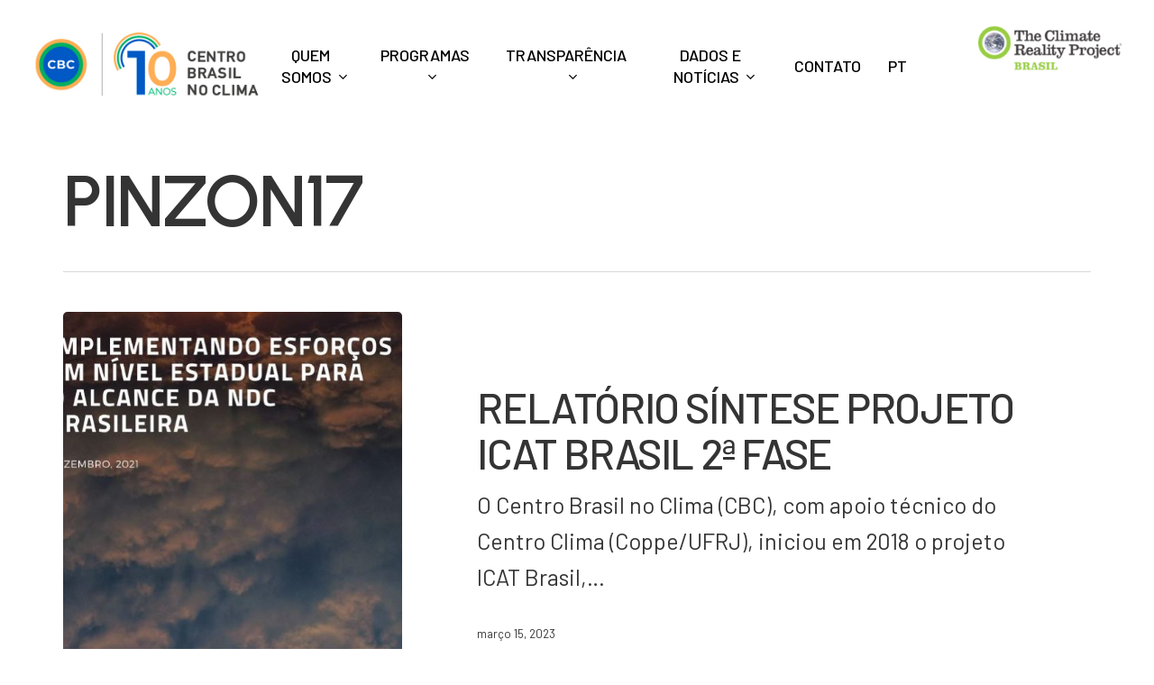

--- FILE ---
content_type: text/html; charset=UTF-8
request_url: https://centrobrasilnoclima.org/author/pinzon17/
body_size: 70855
content:
<!doctype html>
<html lang="pt-br" prefix="og: https://ogp.me/ns#" class="no-js">
<head>
	<meta charset="UTF-8">
	<meta name="viewport" content="width=device-width, initial-scale=1, maximum-scale=1, user-scalable=0" /><link rel="alternate" hreflang="pt-br" href="https://centrobrasilnoclima.org/author/pinzon17/" />
<link rel="alternate" hreflang="x-default" href="https://centrobrasilnoclima.org/author/pinzon17/" />

<!-- Otimização para mecanismos de pesquisa pelo Rank Math - https://rankmath.com/ -->
<title>pinzon17 -</title>
<meta name="robots" content="follow, noindex"/>
<meta property="og:locale" content="pt_BR" />
<meta property="og:type" content="profile" />
<meta property="og:title" content="pinzon17 -" />
<meta property="og:url" content="https://centrobrasilnoclima.org/author/pinzon17/" />
<meta name="twitter:card" content="summary_large_image" />
<meta name="twitter:title" content="pinzon17 -" />
<meta name="twitter:label1" content="Nome" />
<meta name="twitter:data1" content="pinzon17" />
<meta name="twitter:label2" content="Posts" />
<meta name="twitter:data2" content="2" />
<script type="application/ld+json" class="rank-math-schema">{"@context":"https://schema.org","@graph":[{"@type":"NewsMediaOrganization","@id":"https://centrobrasilnoclima.org/#organization","name":"Centro Brasil No Clima","url":"https://centrobrasilnoclima.org","logo":{"@type":"ImageObject","@id":"https://centrobrasilnoclima.org/#logo","url":"https://centrobrasilnoclima.org/wp-content/uploads/2025/08/LULUCF-150x150.png","contentUrl":"https://centrobrasilnoclima.org/wp-content/uploads/2025/08/LULUCF-150x150.png","caption":"Centro Brasil No Clima","inLanguage":"pt-BR"}},{"@type":"WebSite","@id":"https://centrobrasilnoclima.org/#website","url":"https://centrobrasilnoclima.org","name":"Centro Brasil No Clima","publisher":{"@id":"https://centrobrasilnoclima.org/#organization"},"inLanguage":"pt-BR"},{"@type":"BreadcrumbList","@id":"https://centrobrasilnoclima.org/author/pinzon17/#breadcrumb","itemListElement":[{"@type":"ListItem","position":"1","item":{"@id":"https://centrobrasilnoclima.org","name":"Home"}}]},{"@type":"ProfilePage","@id":"https://centrobrasilnoclima.org/author/pinzon17/#webpage","url":"https://centrobrasilnoclima.org/author/pinzon17/","name":"pinzon17 -","isPartOf":{"@id":"https://centrobrasilnoclima.org/#website"},"inLanguage":"pt-BR","breadcrumb":{"@id":"https://centrobrasilnoclima.org/author/pinzon17/#breadcrumb"}},{"@type":"Person","@id":"https://centrobrasilnoclima.org/author/pinzon17/","name":"pinzon17","url":"https://centrobrasilnoclima.org/author/pinzon17/","image":{"@type":"ImageObject","@id":"https://secure.gravatar.com/avatar/d6807556fd25a554621df9162f85da1e?s=96&amp;d=mm&amp;r=g","url":"https://secure.gravatar.com/avatar/d6807556fd25a554621df9162f85da1e?s=96&amp;d=mm&amp;r=g","caption":"pinzon17","inLanguage":"pt-BR"},"worksFor":{"@id":"https://centrobrasilnoclima.org/#organization"},"mainEntityOfPage":{"@id":"https://centrobrasilnoclima.org/author/pinzon17/#webpage"}}]}</script>
<!-- /Plugin de SEO Rank Math para WordPress -->

<link rel='dns-prefetch' href='//fonts.googleapis.com' />
<link rel="alternate" type="application/rss+xml" title="Feed para  &raquo;" href="https://centrobrasilnoclima.org/feed/" />
<link rel="alternate" type="application/rss+xml" title=" &raquo; Feed dos posts para pinzon17" href="https://centrobrasilnoclima.org/author/pinzon17/feed/" />
<link rel="preload" href="https://centrobrasilnoclima.org/wp-content/themes/salient/css/fonts/icomoon.woff?v=1.2" as="font" type="font/woff" crossorigin="anonymous"><link rel='stylesheet' id='wp-block-library-css' href='https://centrobrasilnoclima.org/wp-includes/css/dist/block-library/style.min.css?ver=6.5.5' type='text/css' media='all' />
<link rel='stylesheet' id='cp_timeline-cgb-style-css-css' href='https://centrobrasilnoclima.org/wp-content/plugins/cool-timeline/includes/cool-timeline-block/dist/blocks.style.build.css' type='text/css' media='all' />
<style id='rank-math-toc-block-style-inline-css' type='text/css'>
.wp-block-rank-math-toc-block nav ol{counter-reset:item}.wp-block-rank-math-toc-block nav ol li{display:block}.wp-block-rank-math-toc-block nav ol li:before{content:counters(item, ".") ". ";counter-increment:item}

</style>
<style id='classic-theme-styles-inline-css' type='text/css'>
/*! This file is auto-generated */
.wp-block-button__link{color:#fff;background-color:#32373c;border-radius:9999px;box-shadow:none;text-decoration:none;padding:calc(.667em + 2px) calc(1.333em + 2px);font-size:1.125em}.wp-block-file__button{background:#32373c;color:#fff;text-decoration:none}
</style>
<style id='global-styles-inline-css' type='text/css'>
body{--wp--preset--color--black: #000000;--wp--preset--color--cyan-bluish-gray: #abb8c3;--wp--preset--color--white: #ffffff;--wp--preset--color--pale-pink: #f78da7;--wp--preset--color--vivid-red: #cf2e2e;--wp--preset--color--luminous-vivid-orange: #ff6900;--wp--preset--color--luminous-vivid-amber: #fcb900;--wp--preset--color--light-green-cyan: #7bdcb5;--wp--preset--color--vivid-green-cyan: #00d084;--wp--preset--color--pale-cyan-blue: #8ed1fc;--wp--preset--color--vivid-cyan-blue: #0693e3;--wp--preset--color--vivid-purple: #9b51e0;--wp--preset--gradient--vivid-cyan-blue-to-vivid-purple: linear-gradient(135deg,rgba(6,147,227,1) 0%,rgb(155,81,224) 100%);--wp--preset--gradient--light-green-cyan-to-vivid-green-cyan: linear-gradient(135deg,rgb(122,220,180) 0%,rgb(0,208,130) 100%);--wp--preset--gradient--luminous-vivid-amber-to-luminous-vivid-orange: linear-gradient(135deg,rgba(252,185,0,1) 0%,rgba(255,105,0,1) 100%);--wp--preset--gradient--luminous-vivid-orange-to-vivid-red: linear-gradient(135deg,rgba(255,105,0,1) 0%,rgb(207,46,46) 100%);--wp--preset--gradient--very-light-gray-to-cyan-bluish-gray: linear-gradient(135deg,rgb(238,238,238) 0%,rgb(169,184,195) 100%);--wp--preset--gradient--cool-to-warm-spectrum: linear-gradient(135deg,rgb(74,234,220) 0%,rgb(151,120,209) 20%,rgb(207,42,186) 40%,rgb(238,44,130) 60%,rgb(251,105,98) 80%,rgb(254,248,76) 100%);--wp--preset--gradient--blush-light-purple: linear-gradient(135deg,rgb(255,206,236) 0%,rgb(152,150,240) 100%);--wp--preset--gradient--blush-bordeaux: linear-gradient(135deg,rgb(254,205,165) 0%,rgb(254,45,45) 50%,rgb(107,0,62) 100%);--wp--preset--gradient--luminous-dusk: linear-gradient(135deg,rgb(255,203,112) 0%,rgb(199,81,192) 50%,rgb(65,88,208) 100%);--wp--preset--gradient--pale-ocean: linear-gradient(135deg,rgb(255,245,203) 0%,rgb(182,227,212) 50%,rgb(51,167,181) 100%);--wp--preset--gradient--electric-grass: linear-gradient(135deg,rgb(202,248,128) 0%,rgb(113,206,126) 100%);--wp--preset--gradient--midnight: linear-gradient(135deg,rgb(2,3,129) 0%,rgb(40,116,252) 100%);--wp--preset--font-size--small: 13px;--wp--preset--font-size--medium: 20px;--wp--preset--font-size--large: 36px;--wp--preset--font-size--x-large: 42px;--wp--preset--spacing--20: 0.44rem;--wp--preset--spacing--30: 0.67rem;--wp--preset--spacing--40: 1rem;--wp--preset--spacing--50: 1.5rem;--wp--preset--spacing--60: 2.25rem;--wp--preset--spacing--70: 3.38rem;--wp--preset--spacing--80: 5.06rem;--wp--preset--shadow--natural: 6px 6px 9px rgba(0, 0, 0, 0.2);--wp--preset--shadow--deep: 12px 12px 50px rgba(0, 0, 0, 0.4);--wp--preset--shadow--sharp: 6px 6px 0px rgba(0, 0, 0, 0.2);--wp--preset--shadow--outlined: 6px 6px 0px -3px rgba(255, 255, 255, 1), 6px 6px rgba(0, 0, 0, 1);--wp--preset--shadow--crisp: 6px 6px 0px rgba(0, 0, 0, 1);}:where(.is-layout-flex){gap: 0.5em;}:where(.is-layout-grid){gap: 0.5em;}body .is-layout-flex{display: flex;}body .is-layout-flex{flex-wrap: wrap;align-items: center;}body .is-layout-flex > *{margin: 0;}body .is-layout-grid{display: grid;}body .is-layout-grid > *{margin: 0;}:where(.wp-block-columns.is-layout-flex){gap: 2em;}:where(.wp-block-columns.is-layout-grid){gap: 2em;}:where(.wp-block-post-template.is-layout-flex){gap: 1.25em;}:where(.wp-block-post-template.is-layout-grid){gap: 1.25em;}.has-black-color{color: var(--wp--preset--color--black) !important;}.has-cyan-bluish-gray-color{color: var(--wp--preset--color--cyan-bluish-gray) !important;}.has-white-color{color: var(--wp--preset--color--white) !important;}.has-pale-pink-color{color: var(--wp--preset--color--pale-pink) !important;}.has-vivid-red-color{color: var(--wp--preset--color--vivid-red) !important;}.has-luminous-vivid-orange-color{color: var(--wp--preset--color--luminous-vivid-orange) !important;}.has-luminous-vivid-amber-color{color: var(--wp--preset--color--luminous-vivid-amber) !important;}.has-light-green-cyan-color{color: var(--wp--preset--color--light-green-cyan) !important;}.has-vivid-green-cyan-color{color: var(--wp--preset--color--vivid-green-cyan) !important;}.has-pale-cyan-blue-color{color: var(--wp--preset--color--pale-cyan-blue) !important;}.has-vivid-cyan-blue-color{color: var(--wp--preset--color--vivid-cyan-blue) !important;}.has-vivid-purple-color{color: var(--wp--preset--color--vivid-purple) !important;}.has-black-background-color{background-color: var(--wp--preset--color--black) !important;}.has-cyan-bluish-gray-background-color{background-color: var(--wp--preset--color--cyan-bluish-gray) !important;}.has-white-background-color{background-color: var(--wp--preset--color--white) !important;}.has-pale-pink-background-color{background-color: var(--wp--preset--color--pale-pink) !important;}.has-vivid-red-background-color{background-color: var(--wp--preset--color--vivid-red) !important;}.has-luminous-vivid-orange-background-color{background-color: var(--wp--preset--color--luminous-vivid-orange) !important;}.has-luminous-vivid-amber-background-color{background-color: var(--wp--preset--color--luminous-vivid-amber) !important;}.has-light-green-cyan-background-color{background-color: var(--wp--preset--color--light-green-cyan) !important;}.has-vivid-green-cyan-background-color{background-color: var(--wp--preset--color--vivid-green-cyan) !important;}.has-pale-cyan-blue-background-color{background-color: var(--wp--preset--color--pale-cyan-blue) !important;}.has-vivid-cyan-blue-background-color{background-color: var(--wp--preset--color--vivid-cyan-blue) !important;}.has-vivid-purple-background-color{background-color: var(--wp--preset--color--vivid-purple) !important;}.has-black-border-color{border-color: var(--wp--preset--color--black) !important;}.has-cyan-bluish-gray-border-color{border-color: var(--wp--preset--color--cyan-bluish-gray) !important;}.has-white-border-color{border-color: var(--wp--preset--color--white) !important;}.has-pale-pink-border-color{border-color: var(--wp--preset--color--pale-pink) !important;}.has-vivid-red-border-color{border-color: var(--wp--preset--color--vivid-red) !important;}.has-luminous-vivid-orange-border-color{border-color: var(--wp--preset--color--luminous-vivid-orange) !important;}.has-luminous-vivid-amber-border-color{border-color: var(--wp--preset--color--luminous-vivid-amber) !important;}.has-light-green-cyan-border-color{border-color: var(--wp--preset--color--light-green-cyan) !important;}.has-vivid-green-cyan-border-color{border-color: var(--wp--preset--color--vivid-green-cyan) !important;}.has-pale-cyan-blue-border-color{border-color: var(--wp--preset--color--pale-cyan-blue) !important;}.has-vivid-cyan-blue-border-color{border-color: var(--wp--preset--color--vivid-cyan-blue) !important;}.has-vivid-purple-border-color{border-color: var(--wp--preset--color--vivid-purple) !important;}.has-vivid-cyan-blue-to-vivid-purple-gradient-background{background: var(--wp--preset--gradient--vivid-cyan-blue-to-vivid-purple) !important;}.has-light-green-cyan-to-vivid-green-cyan-gradient-background{background: var(--wp--preset--gradient--light-green-cyan-to-vivid-green-cyan) !important;}.has-luminous-vivid-amber-to-luminous-vivid-orange-gradient-background{background: var(--wp--preset--gradient--luminous-vivid-amber-to-luminous-vivid-orange) !important;}.has-luminous-vivid-orange-to-vivid-red-gradient-background{background: var(--wp--preset--gradient--luminous-vivid-orange-to-vivid-red) !important;}.has-very-light-gray-to-cyan-bluish-gray-gradient-background{background: var(--wp--preset--gradient--very-light-gray-to-cyan-bluish-gray) !important;}.has-cool-to-warm-spectrum-gradient-background{background: var(--wp--preset--gradient--cool-to-warm-spectrum) !important;}.has-blush-light-purple-gradient-background{background: var(--wp--preset--gradient--blush-light-purple) !important;}.has-blush-bordeaux-gradient-background{background: var(--wp--preset--gradient--blush-bordeaux) !important;}.has-luminous-dusk-gradient-background{background: var(--wp--preset--gradient--luminous-dusk) !important;}.has-pale-ocean-gradient-background{background: var(--wp--preset--gradient--pale-ocean) !important;}.has-electric-grass-gradient-background{background: var(--wp--preset--gradient--electric-grass) !important;}.has-midnight-gradient-background{background: var(--wp--preset--gradient--midnight) !important;}.has-small-font-size{font-size: var(--wp--preset--font-size--small) !important;}.has-medium-font-size{font-size: var(--wp--preset--font-size--medium) !important;}.has-large-font-size{font-size: var(--wp--preset--font-size--large) !important;}.has-x-large-font-size{font-size: var(--wp--preset--font-size--x-large) !important;}
.wp-block-navigation a:where(:not(.wp-element-button)){color: inherit;}
:where(.wp-block-post-template.is-layout-flex){gap: 1.25em;}:where(.wp-block-post-template.is-layout-grid){gap: 1.25em;}
:where(.wp-block-columns.is-layout-flex){gap: 2em;}:where(.wp-block-columns.is-layout-grid){gap: 2em;}
.wp-block-pullquote{font-size: 1.5em;line-height: 1.6;}
</style>
<link rel='stylesheet' id='wpml-menu-item-0-css' href='//centrobrasilnoclima.org/wp-content/plugins/sitepress-multilingual-cms/templates/language-switchers/menu-item/style.min.css?ver=1' type='text/css' media='all' />
<link rel='stylesheet' id='salient-grid-system-css' href='https://centrobrasilnoclima.org/wp-content/themes/salient/css/build/grid-system.css?ver=14.0.5' type='text/css' media='all' />
<link rel='stylesheet' id='main-styles-css' href='https://centrobrasilnoclima.org/wp-content/themes/salient/css/build/style.css?ver=14.0.5' type='text/css' media='all' />
<link rel='stylesheet' id='nectar-header-layout-centered-menu-css' href='https://centrobrasilnoclima.org/wp-content/themes/salient/css/build/header/header-layout-centered-menu.css?ver=14.0.5' type='text/css' media='all' />
<link rel='stylesheet' id='nectar_default_font_open_sans-css' href='https://fonts.googleapis.com/css?family=Open+Sans%3A300%2C400%2C600%2C700&#038;subset=latin%2Clatin-ext&#038;display=swap' type='text/css' media='all' />
<link rel='stylesheet' id='nectar-blog-standard-featured-left-css' href='https://centrobrasilnoclima.org/wp-content/themes/salient/css/build/blog/standard-featured-left.css?ver=14.0.5' type='text/css' media='all' />
<link rel='stylesheet' id='responsive-css' href='https://centrobrasilnoclima.org/wp-content/themes/salient/css/build/responsive.css?ver=14.0.5' type='text/css' media='all' />
<link rel='stylesheet' id='select2-css' href='https://centrobrasilnoclima.org/wp-content/themes/salient/css/build/plugins/select2.css?ver=4.0.1' type='text/css' media='all' />
<link rel='stylesheet' id='skin-material-css' href='https://centrobrasilnoclima.org/wp-content/themes/salient/css/build/skin-material.css?ver=14.0.5' type='text/css' media='all' />
<style id='salient-wp-menu-dynamic-fallback-inline-css' type='text/css'>
#header-outer .nectar-ext-menu-item .image-layer-outer,#header-outer .nectar-ext-menu-item .image-layer,#header-outer .nectar-ext-menu-item .color-overlay,#slide-out-widget-area .nectar-ext-menu-item .image-layer-outer,#slide-out-widget-area .nectar-ext-menu-item .color-overlay,#slide-out-widget-area .nectar-ext-menu-item .image-layer{position:absolute;top:0;left:0;width:100%;height:100%;overflow:hidden;}.nectar-ext-menu-item .inner-content{position:relative;z-index:10;width:100%;}.nectar-ext-menu-item .image-layer{background-size:cover;background-position:center;transition:opacity 0.25s ease 0.1s;}#header-outer nav .nectar-ext-menu-item .image-layer:not(.loaded){background-image:none!important;}#header-outer nav .nectar-ext-menu-item .image-layer{opacity:0;}#header-outer nav .nectar-ext-menu-item .image-layer.loaded{opacity:1;}.nectar-ext-menu-item span[class*="inherit-h"] + .menu-item-desc{margin-top:0.4rem;}#mobile-menu .nectar-ext-menu-item .title,#slide-out-widget-area .nectar-ext-menu-item .title,.nectar-ext-menu-item .menu-title-text,.nectar-ext-menu-item .menu-item-desc{position:relative;}.nectar-ext-menu-item .menu-item-desc{display:block;line-height:1.4em;}body #slide-out-widget-area .nectar-ext-menu-item .menu-item-desc{line-height:1.4em;}#mobile-menu .nectar-ext-menu-item .title,#slide-out-widget-area .nectar-ext-menu-item:not(.style-img-above-text) .title,.nectar-ext-menu-item:not(.style-img-above-text) .menu-title-text,.nectar-ext-menu-item:not(.style-img-above-text) .menu-item-desc,.nectar-ext-menu-item:not(.style-img-above-text) i:before,.nectar-ext-menu-item:not(.style-img-above-text) .svg-icon{color:#fff;}#mobile-menu .nectar-ext-menu-item.style-img-above-text .title{color:inherit;}.sf-menu li ul li a .nectar-ext-menu-item .menu-title-text:after{display:none;}.menu-item .widget-area-active[data-margin="default"] > div:not(:last-child){margin-bottom:20px;}.nectar-ext-menu-item .color-overlay{transition:opacity 0.5s cubic-bezier(.15,.75,.5,1);}.nectar-ext-menu-item:hover .hover-zoom-in-slow .image-layer{transform:scale(1.15);transition:transform 4s cubic-bezier(0.1,0.2,.7,1);}.nectar-ext-menu-item:hover .hover-zoom-in-slow .color-overlay{transition:opacity 1.5s cubic-bezier(.15,.75,.5,1);}.nectar-ext-menu-item .hover-zoom-in-slow .image-layer{transition:transform 0.5s cubic-bezier(.15,.75,.5,1);}.nectar-ext-menu-item .hover-zoom-in-slow .color-overlay{transition:opacity 0.5s cubic-bezier(.15,.75,.5,1);}.nectar-ext-menu-item:hover .hover-zoom-in .image-layer{transform:scale(1.12);}.nectar-ext-menu-item .hover-zoom-in .image-layer{transition:transform 0.5s cubic-bezier(.15,.75,.5,1);}.nectar-ext-menu-item{display:flex;text-align:left;}#slide-out-widget-area .nectar-ext-menu-item .title,#slide-out-widget-area .nectar-ext-menu-item .menu-item-desc,#slide-out-widget-area .nectar-ext-menu-item .menu-title-text,#mobile-menu .nectar-ext-menu-item .title,#mobile-menu .nectar-ext-menu-item .menu-item-desc,#mobile-menu .nectar-ext-menu-item .menu-title-text{color:inherit!important;}#slide-out-widget-area .nectar-ext-menu-item,#mobile-menu .nectar-ext-menu-item{display:block;}#slide-out-widget-area.fullscreen-alt .nectar-ext-menu-item,#slide-out-widget-area.fullscreen .nectar-ext-menu-item{text-align:center;}#header-outer .nectar-ext-menu-item.style-img-above-text .image-layer-outer,#slide-out-widget-area .nectar-ext-menu-item.style-img-above-text .image-layer-outer{position:relative;}#header-outer .nectar-ext-menu-item.style-img-above-text,#slide-out-widget-area .nectar-ext-menu-item.style-img-above-text{flex-direction:column;}
</style>
<link rel='stylesheet' id='dynamic-css-css' href='https://centrobrasilnoclima.org/wp-content/themes/salient/css/salient-dynamic-styles.css?ver=39525' type='text/css' media='all' />
<style id='dynamic-css-inline-css' type='text/css'>
.archive.author .row .col.section-title span,.archive.category .row .col.section-title span,.archive.tag .row .col.section-title span,.archive.date .row .col.section-title span{padding-left:0}body.author #page-header-wrap #page-header-bg,body.category #page-header-wrap #page-header-bg,body.tag #page-header-wrap #page-header-bg,body.date #page-header-wrap #page-header-bg{height:auto;padding-top:8%;padding-bottom:8%;}.archive #page-header-wrap{height:auto;}.archive.category .row .col.section-title p,.archive.tag .row .col.section-title p{margin-top:10px;}body[data-bg-header="true"].category .container-wrap,body[data-bg-header="true"].author .container-wrap,body[data-bg-header="true"].date .container-wrap,body[data-bg-header="true"].blog .container-wrap{padding-top:4.1em!important}body[data-bg-header="true"].archive .container-wrap.meta_overlaid_blog,body[data-bg-header="true"].category .container-wrap.meta_overlaid_blog,body[data-bg-header="true"].author .container-wrap.meta_overlaid_blog,body[data-bg-header="true"].date .container-wrap.meta_overlaid_blog{padding-top:0!important;}body.archive #page-header-bg:not(.fullscreen-header) .span_6{position:relative;-webkit-transform:none;transform:none;top:0;}@media only screen and (min-width:1000px){body #ajax-content-wrap.no-scroll{min-height:calc(100vh - 146px);height:calc(100vh - 146px)!important;}}@media only screen and (min-width:1000px){#page-header-wrap.fullscreen-header,#page-header-wrap.fullscreen-header #page-header-bg,html:not(.nectar-box-roll-loaded) .nectar-box-roll > #page-header-bg.fullscreen-header,.nectar_fullscreen_zoom_recent_projects,#nectar_fullscreen_rows:not(.afterLoaded) > div{height:calc(100vh - 145px);}.wpb_row.vc_row-o-full-height.top-level,.wpb_row.vc_row-o-full-height.top-level > .col.span_12{min-height:calc(100vh - 145px);}html:not(.nectar-box-roll-loaded) .nectar-box-roll > #page-header-bg.fullscreen-header{top:146px;}.nectar-slider-wrap[data-fullscreen="true"]:not(.loaded),.nectar-slider-wrap[data-fullscreen="true"]:not(.loaded) .swiper-container{height:calc(100vh - 144px)!important;}.admin-bar .nectar-slider-wrap[data-fullscreen="true"]:not(.loaded),.admin-bar .nectar-slider-wrap[data-fullscreen="true"]:not(.loaded) .swiper-container{height:calc(100vh - 144px - 32px)!important;}}@media only screen and (max-width:999px){.using-mobile-browser #nectar_fullscreen_rows:not(.afterLoaded):not([data-mobile-disable="on"]) > div{height:calc(100vh - 126px);}.using-mobile-browser .wpb_row.vc_row-o-full-height.top-level,.using-mobile-browser .wpb_row.vc_row-o-full-height.top-level > .col.span_12,[data-permanent-transparent="1"].using-mobile-browser .wpb_row.vc_row-o-full-height.top-level,[data-permanent-transparent="1"].using-mobile-browser .wpb_row.vc_row-o-full-height.top-level > .col.span_12{min-height:calc(100vh - 126px);}html:not(.nectar-box-roll-loaded) .nectar-box-roll > #page-header-bg.fullscreen-header,.nectar_fullscreen_zoom_recent_projects,.nectar-slider-wrap[data-fullscreen="true"]:not(.loaded),.nectar-slider-wrap[data-fullscreen="true"]:not(.loaded) .swiper-container,#nectar_fullscreen_rows:not(.afterLoaded):not([data-mobile-disable="on"]) > div{height:calc(100vh - 73px);}.wpb_row.vc_row-o-full-height.top-level,.wpb_row.vc_row-o-full-height.top-level > .col.span_12{min-height:calc(100vh - 73px);}body[data-transparent-header="false"] #ajax-content-wrap.no-scroll{min-height:calc(100vh - 73px);height:calc(100vh - 73px);}}#ajax-content-wrap .vc_row.left_padding_8pct .row_col_wrap_12{padding-left:8%;}@media only screen and (max-width:999px){.wpb_column.force-tablet-text-align-left,.wpb_column.force-tablet-text-align-left .col{text-align:left!important;}.wpb_column.force-tablet-text-align-right,.wpb_column.force-tablet-text-align-right .col{text-align:right!important;}.wpb_column.force-tablet-text-align-center,.wpb_column.force-tablet-text-align-center .col,.wpb_column.force-tablet-text-align-center .vc_custom_heading,.wpb_column.force-tablet-text-align-center .nectar-cta{text-align:center!important;}.wpb_column.force-tablet-text-align-center .img-with-aniamtion-wrap img{display:inline-block;}}@media only screen and (max-width:999px){.nectar-cta.display_tablet_inherit{display:inherit;}}.img-with-aniamtion-wrap[data-border-radius="none"] .img-with-animation,.img-with-aniamtion-wrap[data-border-radius="none"] .hover-wrap{border-radius:none;}@media only screen and (max-width:999px){.wpb_column.bottom_margin_tablet_10px{margin-bottom:10px!important;}}@media only screen and (max-width:999px){.wpb_column.top_margin_tablet_10px{margin-top:10px!important;}}.wpb_column.el_spacing_0px > .vc_column-inner > .wpb_wrapper > div:not(:last-child){margin-bottom:0;}#ajax-content-wrap .vc_row.right_padding_8pct .row_col_wrap_12{padding-right:8%;}@media only screen and (max-width:999px){.vc_row.bottom_padding_tablet_4pct{padding-bottom:4%!important;}}@media only screen and (max-width:999px){.vc_row.top_padding_tablet_4pct{padding-top:4%!important;}}#ajax-content-wrap .vc_row.right_padding_5pct .row_col_wrap_12{padding-right:5%;}#ajax-content-wrap .vc_row.left_padding_5pct .row_col_wrap_12{padding-left:5%;}@media only screen and (max-width:690px){.nectar-cta.display_phone_inherit{display:inherit;}}@media only screen and (max-width:690px){.vc_row.top_padding_phone_8pct{padding-top:8%!important;}}@media only screen and (max-width:690px){.wpb_column.force-phone-text-align-left,.wpb_column.force-phone-text-align-left .col{text-align:left!important;}.wpb_column.force-phone-text-align-right,.wpb_column.force-phone-text-align-right .col{text-align:right!important;}.wpb_column.force-phone-text-align-center,.wpb_column.force-phone-text-align-center .col,.wpb_column.force-phone-text-align-center .vc_custom_heading,.wpb_column.force-phone-text-align-center .nectar-cta{text-align:center!important;}.wpb_column.force-phone-text-align-center .img-with-aniamtion-wrap img{display:inline-block;}}@media only screen and (max-width:690px){.vc_row.bottom_padding_phone_8pct{padding-bottom:8%!important;}}.screen-reader-text,.nectar-skip-to-content:not(:focus){border:0;clip:rect(1px,1px,1px,1px);clip-path:inset(50%);height:1px;margin:-1px;overflow:hidden;padding:0;position:absolute!important;width:1px;word-wrap:normal!important;}
#slide-out-widget-area{padding-left: 5px!important;}
#slide-out-widget-area{padding-right: 5px!important;}

#menu-item-450 {
  background-image: url("/wp-content/uploads/2022/03/climate-brasil-logo.png");
  background-position: top;
  background-repeat: no-repeat;
  background-size: cover;
  width: 180px;
  background-size: 180px;
  margin-top: 15px!important;
}
.nectar-menu-icon{
    width: 180px;
    height: 180px;
    opacity: 0!important;}
    


.team-member h3 {
  font-size: 25px !important;
  text-transform: none !important;
}

.team-member[data-style="bio_fullscreen_alt"] .team-member-image {
  border-radius: 50% !important;
}

.blu {
  color: #1859C1;
}

.yotu-videos .yotu-video h3 {
  font-size: 18px;
}

body.material .nectar-button.see-through[class*="m-extra-color-gradient-"]:hover, body.material[data-button-style^="rounded"] .nectar-button.see-through i, body.material[data-button-style^="rounded"] .nectar-button.see-through-2:not(:hover) i, body.material[data-button-style^="rounded"] .nectar-button.see-through-3:not(:hover) i {
  color: #1859C1 !important;
}

.meta-details {
  display: none;
}

.timeline-main-title.center-block {
  display: none;
}

.meta-category.nectar-inherit-label {
  display: none;
}

.entry-title {
  color: #1859C1;
}

.nectar_team_member_overlay .team_member_details {
  padding: 8% 55% 4% 5%;
}

.subheader {
  display: none;
}

.yotu-playlist .yotu-pagination {
  display: none !important;
}

.yotu-videos .yotu-video h3 {
  font-size: 20px !important;
  font-weight: inherit !important;
  padding: 5px 0 40px !important;
  margin: 10px 0;
    margin-bottom: 10px;
  text-transform: inherit !important;
}
</style>
<link rel='stylesheet' id='redux-google-fonts-salient_redux-css' href='https://fonts.googleapis.com/css?family=Barlow%3A700%2C500%2C300%2C400%7CPublic+Sans%3A500%2C400%2C600%7CUrbanist%3A600%7CCormorant%3A500%7CCastoro%3A400&#038;subset=latin&#038;display=swap&#038;ver=1764067191' type='text/css' media='all' />
<script type="text/javascript" src="https://centrobrasilnoclima.org/wp-includes/js/jquery/jquery.min.js?ver=3.7.1" id="jquery-core-js"></script>
<script type="text/javascript" src="https://centrobrasilnoclima.org/wp-includes/js/jquery/jquery-migrate.min.js?ver=3.4.1" id="jquery-migrate-js"></script>
<script type="text/javascript" id="wpml-cookie-js-extra">
/* <![CDATA[ */
var wpml_cookies = {"wp-wpml_current_language":{"value":"pt-br","expires":1,"path":"\/"}};
var wpml_cookies = {"wp-wpml_current_language":{"value":"pt-br","expires":1,"path":"\/"}};
/* ]]> */
</script>
<script type="text/javascript" src="https://centrobrasilnoclima.org/wp-content/plugins/sitepress-multilingual-cms/res/js/cookies/language-cookie.js?ver=4.5.14" id="wpml-cookie-js"></script>
<link rel="https://api.w.org/" href="https://centrobrasilnoclima.org/wp-json/" /><link rel="alternate" type="application/json" href="https://centrobrasilnoclima.org/wp-json/wp/v2/users/4" /><link rel="EditURI" type="application/rsd+xml" title="RSD" href="https://centrobrasilnoclima.org/xmlrpc.php?rsd" />
<meta name="generator" content="WordPress 6.5.5" />
<meta name="generator" content="WPML ver:4.5.14 stt:1,42;" />
<meta name="adopt-website-id" content="72e4912d-7176-47f4-8c94-f8ac464227b7" />
          <script src="//tag.goadopt.io/injector.js?website_code=72e4912d-7176-47f4-8c94-f8ac464227b7" class="adopt-injector"></script>

<script type="text/javascript" id="ngos-ed-on-file-widget-script-17336c1f-917d-492b-bc53-225c95e103da">
 (function() {
 function async_load()
 { var s = document.createElement('script'); s.type = 'text/javascript'; s.async = true; var theUrl = 'http://www.ngosource.org/sites/default/files/ngos_ed_on_file_widget.js'; s.src = theUrl + ( theUrl.indexOf("?") >= 0 ? "&" : "?") + 'ref=' + encodeURIComponent(window.location.href); var embedder = document.getElementById('ngos-ed-on-file-widget-script-17336c1f-917d-492b-bc53-225c95e103da'); embedder.parentNode.insertBefore(s, embedder); }
 if (window.attachEvent)
 window.attachEvent('onload', async_load);
 else
 window.addEventListener('load', async_load, false);
 })();
 </script>

<!-- Google tag (gtag.js) -->
<script async src="https://www.googletagmanager.com/gtag/js?id=G-FK6JCNSYFH"></script>
<script>
window.dataLayer = window.dataLayer || [];
function gtag(){dataLayer.push(arguments);}
gtag('js', new Date());

gtag('config', 'G-FK6JCNSYFH');
</script>

<!-- Google Tag Manager -->
<script>(function(w,d,s,l,i){w[l]=w[l]||[];w[l].push({'gtm.start':
new Date().getTime(),event:'gtm.js'});var f=d.getElementsByTagName(s)[0],
j=d.createElement(s),dl=l!='dataLayer'?'&l='+l:'';j.async=true;j.src=
'https://www.googletagmanager.com/gtm.js?id='+i+dl;f.parentNode.insertBefore(j,f);
})(window,document,'script','dataLayer','GTM-NLMVP7K');</script>
<!-- End Google Tag Manager --><script type="text/javascript"> var root = document.getElementsByTagName( "html" )[0]; root.setAttribute( "class", "js" ); </script><meta name="generator" content="Powered by WPBakery Page Builder - drag and drop page builder for WordPress."/>
<link rel="icon" href="https://centrobrasilnoclima.org/wp-content/uploads/2022/02/cropped-cbc-logo-32x32.png" sizes="32x32" />
<link rel="icon" href="https://centrobrasilnoclima.org/wp-content/uploads/2022/02/cropped-cbc-logo-192x192.png" sizes="192x192" />
<link rel="apple-touch-icon" href="https://centrobrasilnoclima.org/wp-content/uploads/2022/02/cropped-cbc-logo-180x180.png" />
<meta name="msapplication-TileImage" content="https://centrobrasilnoclima.org/wp-content/uploads/2022/02/cropped-cbc-logo-270x270.png" />
		<style type="text/css" id="wp-custom-css">
			

/*************************/
/* LargeScreen(680pxupwards) */
/*****************************/
@media only screen and ( min-width: 680px ) { 
 #slider-mobile{display:none!important;}
.banner-mobile{display:none!important;}   
}

/****************************/
/* Small Screen(0-679px) */
/***************************/
@media only screen and ( max-width: 679px ) { 
    #slider-desktop{display:none!important;}
    .banner-desktop{display:none!important;}


}


/** depois esconder post meta apenas nas paginas especificas de publicacoes usando o id da pagina******/

/*.post-meta{display: none!important;}*/

.meta-category{display: none!important;}

		</style>
		<noscript><style> .wpb_animate_when_almost_visible { opacity: 1; }</style></noscript></head><body class="archive author author-pinzon17 author-4 wp-custom-logo material wpb-js-composer js-comp-ver-6.7.1 vc_responsive" data-footer-reveal="false" data-footer-reveal-shadow="none" data-header-format="centered-menu" data-body-border="off" data-boxed-style="" data-header-breakpoint="1000" data-dropdown-style="minimal" data-cae="easeOutQuart" data-cad="1500" data-megamenu-width="contained" data-aie="none" data-ls="fancybox" data-apte="standard" data-hhun="0" data-fancy-form-rcs="1" data-form-style="minimal" data-form-submit="regular" data-is="minimal" data-button-style="rounded_shadow" data-user-account-button="false" data-flex-cols="true" data-col-gap="50px" data-header-inherit-rc="false" data-header-search="false" data-animated-anchors="true" data-ajax-transitions="false" data-full-width-header="true" data-slide-out-widget-area="true" data-slide-out-widget-area-style="slide-out-from-right" data-user-set-ocm="off" data-loading-animation="none" data-bg-header="false" data-responsive="1" data-ext-responsive="true" data-ext-padding="70" data-header-resize="1" data-header-color="custom" data-transparent-header="false" data-cart="false" data-remove-m-parallax="" data-remove-m-video-bgs="" data-m-animate="1" data-force-header-trans-color="light" data-smooth-scrolling="0" data-permanent-transparent="false" >
	
	<script type="text/javascript">
	 (function(window, document) {

		 if(navigator.userAgent.match(/(Android|iPod|iPhone|iPad|BlackBerry|IEMobile|Opera Mini)/)) {
			 document.body.className += " using-mobile-browser mobile ";
		 }

		 if( !("ontouchstart" in window) ) {

			 var body = document.querySelector("body");
			 var winW = window.innerWidth;
			 var bodyW = body.clientWidth;

			 if (winW > bodyW + 4) {
				 body.setAttribute("style", "--scroll-bar-w: " + (winW - bodyW - 4) + "px");
			 } else {
				 body.setAttribute("style", "--scroll-bar-w: 0px");
			 }
		 }

	 })(window, document);
   </script><!-- Google Tag Manager (noscript) -->
<noscript><iframe src="https://www.googletagmanager.com/ns.html?id=GTM-NLMVP7K"
height="0" width="0" style="display:none;visibility:hidden"></iframe></noscript>
<!-- End Google Tag Manager (noscript) -->

<a href="#ajax-content-wrap" class="nectar-skip-to-content">Skip to main content</a><div class="ocm-effect-wrap"><div class="ocm-effect-wrap-inner">	
	<div id="header-space"  data-header-mobile-fixed='1'></div> 
	
		<div id="header-outer" data-has-menu="true" data-has-buttons="no" data-header-button_style="shadow_hover_scale" data-using-pr-menu="true" data-mobile-fixed="1" data-ptnm="false" data-lhe="animated_underline" data-user-set-bg="#ffffff" data-format="centered-menu" data-permanent-transparent="false" data-megamenu-rt="0" data-remove-fixed="0" data-header-resize="1" data-cart="false" data-transparency-option="0" data-box-shadow="none" data-shrink-num="20" data-using-secondary="0" data-using-logo="1" data-logo-height="90" data-m-logo-height="50" data-padding="28" data-full-width="true" data-condense="false" >
		
<div id="search-outer" class="nectar">
	<div id="search">
		<div class="container">
			 <div id="search-box">
				 <div class="inner-wrap">
					 <div class="col span_12">
						  <form role="search" action="https://centrobrasilnoclima.org/" method="GET">
														 <input type="text" name="s" id="s" value="" aria-label="Search" placeholder="Type what you&#039;re looking for" />
							 
						
												</form>
					</div><!--/span_12-->
				</div><!--/inner-wrap-->
			 </div><!--/search-box-->
			 <div id="close"><a href="#"><span class="screen-reader-text">Close Search</span>
				<span class="close-wrap"> <span class="close-line close-line1"></span> <span class="close-line close-line2"></span> </span>				 </a></div>
		 </div><!--/container-->
	</div><!--/search-->
</div><!--/search-outer-->

<header id="top">
	<div class="container">
		<div class="row">
			<div class="col span_3">
								<a id="logo" href="https://centrobrasilnoclima.org" data-supplied-ml-starting-dark="false" data-supplied-ml-starting="false" data-supplied-ml="false" >
					<img class="stnd skip-lazy default-logo" width="594" height="202" alt="" src="https://centrobrasilnoclima.org/wp-content/uploads/2025/11/cbc-10-anos.jpg" srcset="https://centrobrasilnoclima.org/wp-content/uploads/2025/11/cbc-10-anos.jpg 1x, https://centrobrasilnoclima.org/wp-content/uploads/2025/11/cbc-10-anos.jpg 2x" />				</a>
							</div><!--/span_3-->

			<div class="col span_9 col_last">
									<div class="nectar-mobile-only mobile-header"><div class="inner"></div></div>
													<div class="slide-out-widget-area-toggle mobile-icon slide-out-from-right" data-custom-color="true" data-icon-animation="simple-transform">
						<div> <a href="#sidewidgetarea" aria-label="Navigation Menu" aria-expanded="false" class="closed">
							<span class="screen-reader-text">Menu</span><span aria-hidden="true"> <i class="lines-button x2"> <i class="lines"></i> </i> </span>
						</a></div>
					</div>
				
									<nav>
													<ul class="sf-menu">
								<li id="menu-item-2171" class="menu-item menu-item-type-post_type menu-item-object-page menu-item-has-children nectar-regular-menu-item sf-with-ul menu-item-2171"><a href="https://centrobrasilnoclima.org/quem-somos/"><span class="menu-title-text">Quem somos</span><span class="sf-sub-indicator"><i class="fa fa-angle-down icon-in-menu" aria-hidden="true"></i></span></a>
<ul class="sub-menu">
	<li id="menu-item-423" class="menu-item menu-item-type-post_type menu-item-object-page nectar-regular-menu-item menu-item-423"><a href="https://centrobrasilnoclima.org/quem-somos/"><span class="menu-title-text">Sobre</span></a></li>
	<li id="menu-item-2022" class="menu-item menu-item-type-post_type menu-item-object-page nectar-regular-menu-item menu-item-2022"><a href="https://centrobrasilnoclima.org/linhas-de-atuacao/"><span class="menu-title-text">Linhas de atuação</span></a></li>
	<li id="menu-item-2023" class="menu-item menu-item-type-post_type menu-item-object-page nectar-regular-menu-item menu-item-2023"><a href="https://centrobrasilnoclima.org/historico/"><span class="menu-title-text">Histórico</span></a></li>
	<li id="menu-item-2033" class="menu-item menu-item-type-custom menu-item-object-custom nectar-regular-menu-item menu-item-2033"><a href="https://centrobrasilnoclima.org/quem-somos/#alfredo-sirkis"><span class="menu-title-text">Alfredo Sirkis</span></a></li>
	<li id="menu-item-2027" class="menu-item menu-item-type-custom menu-item-object-custom nectar-regular-menu-item menu-item-2027"><a href="https://centrobrasilnoclima.org/quem-somos/#equipe"><span class="menu-title-text">Equipe</span></a></li>
	<li id="menu-item-2032" class="menu-item menu-item-type-post_type menu-item-object-page nectar-regular-menu-item menu-item-2032"><a href="https://centrobrasilnoclima.org/redes-e-foruns/"><span class="menu-title-text">Redes e Fóruns</span></a></li>
</ul>
</li>
<li id="menu-item-2166" class="menu-item menu-item-type-post_type menu-item-object-page menu-item-has-children nectar-regular-menu-item sf-with-ul menu-item-2166"><a href="https://centrobrasilnoclima.org/programas/"><span class="menu-title-text">Programas</span><span class="sf-sub-indicator"><i class="fa fa-angle-down icon-in-menu" aria-hidden="true"></i></span></a>
<ul class="sub-menu">
	<li id="menu-item-2120" class="menu-item menu-item-type-post_type menu-item-object-page nectar-regular-menu-item menu-item-2120"><a href="https://centrobrasilnoclima.org/programas/politica-no-clima/"><span class="menu-title-text">Política no Clima</span></a></li>
	<li id="menu-item-2035" class="menu-item menu-item-type-post_type menu-item-object-page nectar-regular-menu-item menu-item-2035"><a href="https://centrobrasilnoclima.org/programas/estudos-no-clima/"><span class="menu-title-text">Estudos no Clima</span></a></li>
	<li id="menu-item-2036" class="menu-item menu-item-type-post_type menu-item-object-page nectar-regular-menu-item menu-item-2036"><a href="https://centrobrasilnoclima.org/programas/descarbonarios/"><span class="menu-title-text">Descarbonários</span></a></li>
	<li id="menu-item-2037" class="menu-item menu-item-type-post_type menu-item-object-page nectar-regular-menu-item menu-item-2037"><a href="https://centrobrasilnoclima.org/programas/laboratorio-de-projetos/"><span class="menu-title-text">Laboratório de Projetos</span></a></li>
</ul>
</li>
<li id="menu-item-2167" class="menu-item menu-item-type-post_type menu-item-object-page menu-item-has-children nectar-regular-menu-item sf-with-ul menu-item-2167"><a href="https://centrobrasilnoclima.org/transparencia/"><span class="menu-title-text">Transparência</span><span class="sf-sub-indicator"><i class="fa fa-angle-down icon-in-menu" aria-hidden="true"></i></span></a>
<ul class="sub-menu">
	<li id="menu-item-2039" class="menu-item menu-item-type-custom menu-item-object-custom nectar-regular-menu-item menu-item-2039"><a href="https://centrobrasilnoclima.org/transparencia/#tabs-1"><span class="menu-title-text">Apoiadores e Parceiros</span></a></li>
	<li id="menu-item-2040" class="menu-item menu-item-type-custom menu-item-object-custom nectar-regular-menu-item menu-item-2040"><a href="https://centrobrasilnoclima.org/transparencia/#tabs-1"><span class="menu-title-text">Política de Diversidade e Inclusão</span></a></li>
	<li id="menu-item-2169" class="menu-item menu-item-type-custom menu-item-object-custom nectar-regular-menu-item menu-item-2169"><a href="https://centrobrasilnoclima.org/transparencia/#tabs-1"><span class="menu-title-text">Relatórios Institucionais</span></a></li>
</ul>
</li>
<li id="menu-item-2170" class="menu-item menu-item-type-post_type menu-item-object-page menu-item-has-children nectar-regular-menu-item sf-with-ul menu-item-2170"><a href="https://centrobrasilnoclima.org/dadosenoticias/"><span class="menu-title-text">Dados e Notícias</span><span class="sf-sub-indicator"><i class="fa fa-angle-down icon-in-menu" aria-hidden="true"></i></span></a>
<ul class="sub-menu">
	<li id="menu-item-2100" class="menu-item menu-item-type-post_type menu-item-object-page nectar-regular-menu-item menu-item-2100"><a href="https://centrobrasilnoclima.org/dadosenoticias/noticias/"><span class="menu-title-text">Notícias</span></a></li>
	<li id="menu-item-2101" class="menu-item menu-item-type-post_type menu-item-object-page nectar-regular-menu-item menu-item-2101"><a href="https://centrobrasilnoclima.org/dadosenoticias/publicacoes/"><span class="menu-title-text">Publicações</span></a></li>
	<li id="menu-item-2102" class="menu-item menu-item-type-post_type menu-item-object-page nectar-regular-menu-item menu-item-2102"><a href="https://centrobrasilnoclima.org/imprensa/"><span class="menu-title-text">Imprensa</span></a></li>
	<li id="menu-item-2104" class="menu-item menu-item-type-custom menu-item-object-custom nectar-regular-menu-item menu-item-2104"><a href="https://centrobrasilnoclima.org/dadosenoticias/#videoteca"><span class="menu-title-text">Videoteca</span></a></li>
	<li id="menu-item-2106" class="menu-item menu-item-type-custom menu-item-object-custom nectar-regular-menu-item menu-item-2106"><a href="https://centrobrasilnoclima.org/dadosenoticias/#boletim"><span class="menu-title-text">Boletim</span></a></li>
	<li id="menu-item-3401" class="menu-item menu-item-type-post_type menu-item-object-page nectar-regular-menu-item menu-item-3401"><a href="https://centrobrasilnoclima.org/dadosenoticias/cop28/"><span class="menu-title-text">COP28</span></a></li>
	<li id="menu-item-4087" class="menu-item menu-item-type-post_type menu-item-object-page nectar-regular-menu-item menu-item-4087"><a href="https://centrobrasilnoclima.org/dadosenoticias/cop29/"><span class="menu-title-text">COP29</span></a></li>
	<li id="menu-item-4465" class="menu-item menu-item-type-post_type menu-item-object-page nectar-regular-menu-item menu-item-4465"><a href="https://centrobrasilnoclima.org/dadosenoticias/cop30/"><span class="menu-title-text">COP30</span></a></li>
</ul>
</li>
<li id="menu-item-719" class="menu-item menu-item-type-post_type menu-item-object-page nectar-regular-menu-item menu-item-719"><a href="https://centrobrasilnoclima.org/contato/"><span class="menu-title-text">Contato</span></a></li>
<li id="menu-item-wpml-ls-5-pt-br" class="menu-item wpml-ls-slot-5 wpml-ls-item wpml-ls-item-pt-br wpml-ls-current-language wpml-ls-menu-item wpml-ls-first-item wpml-ls-last-item menu-item-type-wpml_ls_menu_item menu-item-object-wpml_ls_menu_item nectar-regular-menu-item menu-item-wpml-ls-5-pt-br"><a title="PT" href="https://centrobrasilnoclima.org/author/pinzon17/"><span class="menu-title-text">
<span class="wpml-ls-display">PT</span></span></a></li>
							</ul>
													<ul class="buttons sf-menu" data-user-set-ocm="off">

								<li id="menu-item-450" class="climate menu-item menu-item-type-custom menu-item-object-custom nectar-regular-menu-item menu-item-has-icon menu-item-hidden-text menu-item-450"><a href="https://www.climaterealityproject.org.br/"><i class="nectar-menu-icon fa fa-sitemap"></i><span class="menu-title-text">The climate</span></a></li>

							</ul>
						
					</nav>

					<div class="logo-spacing" data-using-image="true"><img class="hidden-logo" alt="" width="594" height="202" src="https://centrobrasilnoclima.org/wp-content/uploads/2025/11/cbc-10-anos.jpg" /></div>
				</div><!--/span_9-->

				
			</div><!--/row-->
					</div><!--/container-->
	</header>		
	</div>
		<div id="ajax-content-wrap">

		<div class="row page-header-no-bg" data-alignment="left">
			<div class="container">
				<div class="col span_12 section-title">
					<span class="subheader">All Posts By</span>
					<h1>pinzon17</h1>
									</div>
			</div>
		</div>

	
<div class="container-wrap">
		
	<div class="container main-content">
		
    
		<div class="row">
			
			<div class="post-area col featured_img_left span_12 col_last   " data-ams="8px" data-remove-post-date="0" data-remove-post-author="1" data-remove-post-comment-number="1" data-remove-post-nectar-love="1"> <div class="posts-container"  data-load-animation="fade_in_from_bottom">
<article id="post-2764" class="post-2764 post type-post status-publish format-standard has-post-thumbnail category-publicacoes">  
  <div class="inner-wrap animated">
    <div class="post-content">
      <div class="article-content-wrap">
        <div class="post-featured-img-wrap">
          <a href="https://centrobrasilnoclima.org/relatorio-sintese-projeto-icat-brasil-2a-fase/" aria-label="Relatório síntese Projeto ICAT Brasil 2ª fase"><span class="post-featured-img" data-nectar-img-src="https://centrobrasilnoclima.org/wp-content/uploads/2023/03/Relatorio-sintese-Projeto-ICAT-Brasil-2a-fase-668x600.jpg"></span></a>          
        </div>
        <div class="post-content-wrap">
          <a class="entire-meta-link" href="https://centrobrasilnoclima.org/relatorio-sintese-projeto-icat-brasil-2a-fase/" aria-label="Relatório síntese Projeto ICAT Brasil 2ª fase"></a>
          <span class="meta-category"><a class="publicacoes" href="https://centrobrasilnoclima.org/category/publicacoes/">Publicações</a></span>          
          <div class="post-header">
            <h3 class="title"><a href="https://centrobrasilnoclima.org/relatorio-sintese-projeto-icat-brasil-2a-fase/"> Relatório síntese Projeto ICAT Brasil 2ª fase</a></h3>
          </div>
          
          <div class="excerpt">O Centro Brasil no Clima (CBC), com apoio técnico do Centro Clima (Coppe/UFRJ), iniciou em 2018 o projeto ICAT Brasil,&hellip;</div><div class="grav-wrap"><a href="https://centrobrasilnoclima.org/author/pinzon17/"></a><div class="text"><a href="https://centrobrasilnoclima.org/author/pinzon17/" rel="author">pinzon17</a><span>março 15, 2023</span></div></div>        </div>
      </div>
    </div>
  </div>
</article>
<article id="post-2756" class="post-2756 post type-post status-publish format-standard has-post-thumbnail category-publicacoes">  
  <div class="inner-wrap animated">
    <div class="post-content">
      <div class="article-content-wrap">
        <div class="post-featured-img-wrap">
          <a href="https://centrobrasilnoclima.org/leia-e-assine-a-carta-de-diretos-climaticos-da-mare/" aria-label="Leia e assine a Carta de Diretos Climáticos da Maré"><span class="post-featured-img" data-nectar-img-src="https://centrobrasilnoclima.org/wp-content/uploads/2023/03/cartadamare-537x600.jpg"></span></a>          
        </div>
        <div class="post-content-wrap">
          <a class="entire-meta-link" href="https://centrobrasilnoclima.org/leia-e-assine-a-carta-de-diretos-climaticos-da-mare/" aria-label="Leia e assine a Carta de Diretos Climáticos da Maré"></a>
          <span class="meta-category"><a class="publicacoes" href="https://centrobrasilnoclima.org/category/publicacoes/">Publicações</a></span>          
          <div class="post-header">
            <h3 class="title"><a href="https://centrobrasilnoclima.org/leia-e-assine-a-carta-de-diretos-climaticos-da-mare/"> Leia e assine a Carta de Diretos Climáticos da Maré</a></h3>
          </div>
          
          <div class="excerpt">Entenda e apoie a mudança na realidade climática do Complexo da Maré A&nbsp;Carta Dos Direitos Climáticos da Maré, construída por&hellip;</div><div class="grav-wrap"><a href="https://centrobrasilnoclima.org/author/pinzon17/"></a><div class="text"><a href="https://centrobrasilnoclima.org/author/pinzon17/" rel="author">pinzon17</a><span>março 15, 2023</span></div></div>        </div>
      </div>
    </div>
  </div>
</article>				
			</div><!--/posts container-->
				
							
		</div><!--/post-area-->
		
					
						
		</div><!--/row-->
		
	</div><!--/container-->
  <div class="nectar-global-section before-footer"><div class="container normal-container row">
		<div id="fws_697643b4b0251"  data-column-margin="default" data-midnight="light" data-top-percent="3%" data-bottom-percent="3%"  class="wpb_row vc_row-fluid vc_row full-width-section vc_row-o-equal-height vc_row-flex vc_row-o-content-top footerino right_padding_8pct left_padding_8pct"  style="padding-top: calc(100vw * 0.03); padding-bottom: calc(100vw * 0.03); "><div class="row-bg-wrap" data-bg-animation="none" data-bg-overlay="false"><div class="inner-wrap"><div class="row-bg viewport-desktop using-bg-color"  style="background-color: #1859c1; "></div></div></div><div class="row_col_wrap_12 col span_12 light left">
	<div  class="vc_col-sm-3 wpb_column column_container vc_column_container col no-extra-padding inherit_tablet inherit_phone "  data-padding-pos="all" data-has-bg-color="false" data-bg-color="" data-bg-opacity="1" data-animation="" data-delay="0" >
		<div class="vc_column-inner" >
			<div class="wpb_wrapper">
				<div class="img-with-aniamtion-wrap " data-max-width="50%" data-max-width-mobile="default" data-shadow="none" data-animation="fade-in" >
      <div class="inner">
        <div class="hover-wrap"> 
          <div class="hover-wrap-inner">
            <img class="img-with-animation skip-lazy  nectar-lazy" data-delay="0" height="145" width="325" data-animation="fade-in" data-nectar-img-src="https://centrobrasilnoclima.org/wp-content/uploads/2022/02/cbc-logo-white.png" src="data:image/svg+xml;charset=utf-8,%3Csvg%20xmlns%3D'http%3A%2F%2Fwww.w3.org%2F2000%2Fsvg'%20viewBox%3D'0%200%20325%20145'%2F%3E" alt="" data-nectar-img-srcset="https://centrobrasilnoclima.org/wp-content/uploads/2022/02/cbc-logo-white.png 325w, https://centrobrasilnoclima.org/wp-content/uploads/2022/02/cbc-logo-white-300x134.png 300w" sizes="(max-width: 325px) 100vw, 325px" />
          </div>
        </div>
      </div>
    </div>
			</div> 
		</div>
	</div> 

	<div  class="vc_col-sm-3 wpb_column column_container vc_column_container col no-extra-padding inherit_tablet inherit_phone "  data-padding-pos="all" data-has-bg-color="false" data-bg-color="" data-bg-opacity="1" data-animation="" data-delay="0" >
		<div class="vc_column-inner" >
			<div class="wpb_wrapper">
				
<div class="wpb_text_column wpb_content_element " >
	<div class="wpb_wrapper">
		<p><strong>Centro Brasil no Clima</strong></p>
<p><a href="https://centrobrasilnoclima.org/about/">About</a><br />
<a href="https://centrobrasilnoclima.org/about/">Alfredo Sirkis</a><br />
<a href="https://centrobrasilnoclima.org/en/history/">History</a><br />
<a href="https://centrobrasilnoclima.org/en/about/#team">Team</a></p>
	</div>
</div>




			</div> 
		</div>
	</div> 

	<div  class="vc_col-sm-3 wpb_column column_container vc_column_container col no-extra-padding inherit_tablet inherit_phone "  data-padding-pos="all" data-has-bg-color="false" data-bg-color="" data-bg-opacity="1" data-animation="" data-delay="0" >
		<div class="vc_column-inner" >
			<div class="wpb_wrapper">
				
<div class="wpb_text_column wpb_content_element " >
	<div class="wpb_wrapper">
		<p><strong>CBC in Action</strong></p>
<p><a href="https://centrobrasilnoclima.org/en/lines-of-action/">Advocacy</a><br />
<a href="https://centrobrasilnoclima.org/en/lines-of-action/">International Relations</a><br />
<a href="https://centrobrasilnoclima.org/en/lines-of-action/">Studies</a><br />
<a href="https://centrobrasilnoclima.org/en/lines-of-action/">Training and Mobilization</a><br />
<a href="https://centrobrasilnoclima.org/en/data-and-news/">Data and News</a></p>
	</div>
</div>




			</div> 
		</div>
	</div> 

	<div  class="vc_col-sm-3 wpb_column column_container vc_column_container col no-extra-padding inherit_tablet inherit_phone "  data-padding-pos="all" data-has-bg-color="false" data-bg-color="" data-bg-opacity="1" data-animation="" data-delay="0" >
		<div class="vc_column-inner" >
			<div class="wpb_wrapper">
				
<div class="wpb_text_column wpb_content_element " >
	<div class="wpb_wrapper">
		<p><strong>Contact us</strong></p>
<p><a href="mailto:contato@centrobrasilnoclima.org">contato@centrobrasilnoclima.org</a></p>
<p>Av. José Silva de Azevedo Neto, 200<br />
Bloco 4, Sala 104<br />
Barra da Tijuca, CEP: 22775-056<br />
Rio de Janeiro – RJ – Brasil</p>
	</div>
</div>




			</div> 
		</div>
	</div> 
</div></div>
		<div id="fws_697643b4b3707"  data-column-margin="default" data-midnight="light" data-top-percent="2%" data-bottom-percent="2%"  class="wpb_row vc_row-fluid vc_row full-width-content vc_row-o-equal-height vc_row-flex vc_row-o-content-middle footerino right_padding_5pct left_padding_5pct top_padding_tablet_4pct top_padding_phone_8pct bottom_padding_tablet_4pct bottom_padding_phone_8pct"  style="padding-top: calc(100vw * 0.02); padding-bottom: calc(100vw * 0.02); "><div class="row-bg-wrap" data-bg-animation="none" data-bg-overlay="false"><div class="inner-wrap"><div class="row-bg viewport-desktop using-bg-color"  style="background-color: #1859c1; "></div></div></div><div class="row_col_wrap_12 col span_12 light left">
	<div  class="vc_col-sm-3 wpb_column column_container vc_column_container col force-tablet-text-align-center force-phone-text-align-center no-extra-padding inherit_tablet inherit_phone "  data-padding-pos="all" data-has-bg-color="false" data-bg-color="" data-bg-opacity="1" data-animation="" data-delay="0" >
		<div class="vc_column-inner" >
			<div class="wpb_wrapper">
				
			</div> 
		</div>
	</div> 

	<div  class="vc_col-sm-6 wpb_column column_container vc_column_container col centered-text no-extra-padding el_spacing_0px top_margin_tablet_10px bottom_margin_tablet_10px inherit_tablet inherit_phone "  data-padding-pos="all" data-has-bg-color="false" data-bg-color="" data-bg-opacity="1" data-animation="" data-delay="0" >
		<div class="vc_column-inner" >
			<div class="wpb_wrapper">
				<div class="nectar-cta  alignment_tablet_default alignment_phone_default display_tablet_inherit display_phone_inherit " data-color="default" data-using-bg="false" data-display="inline" data-style="underline" data-alignment="center" data-text-color="std" ><h6> <span class="text"> </span><span class="link_wrap" style="padding-top: 10px; padding-right: 10px; padding-bottom: 10px; padding-left: 10px;"><a  class="link_text"  href="https://centrobrasilnoclima.org/privacy-policy">Privacy Policy</a></span></h6></div>
			</div> 
		</div>
	</div> 

	<div  class="vc_col-sm-3 wpb_column column_container vc_column_container col force-tablet-text-align-center force-phone-text-align-center no-extra-padding inherit_tablet inherit_phone "  data-padding-pos="all" data-has-bg-color="false" data-bg-color="" data-bg-opacity="1" data-animation="" data-delay="0" >
		<div class="vc_column-inner" >
			<div class="wpb_wrapper">
				<div id="fws_697643b4b66b6" data-midnight="" data-column-margin="default" class="wpb_row vc_row-fluid vc_row inner_row"  style=""><div class="row-bg-wrap"> <div class="row-bg" ></div> </div><div class="row_col_wrap_12_inner col span_12  right">
	<div  class="vc_col-sm-12 wpb_column column_container vc_column_container col child_column no-extra-padding inherit_tablet inherit_phone "   data-padding-pos="all" data-has-bg-color="false" data-bg-color="" data-bg-opacity="1" data-animation="" data-delay="0" >
		<div class="vc_column-inner" >
		<div class="wpb_wrapper">
			
		</div> 
	</div>
	</div> 
</div></div>
			</div> 
		</div>
	</div> 
</div></div><style type="text/css" data-type="vc_custom-css">.footerino p {
  font-size: 0.8em;
  line-height: 1.6em;
}</style></div></div></div><!--/container-wrap-->
	

<div id="footer-outer" data-midnight="light" data-cols="5" data-custom-color="true" data-disable-copyright="false" data-matching-section-color="true" data-copyright-line="false" data-using-bg-img="false" data-bg-img-overlay="0.8" data-full-width="false" data-using-widget-area="true" data-link-hover="underline">
	
		
	<div id="footer-widgets" data-has-widgets="false" data-cols="5">
		
		<div class="container">
			
						
			<div class="row">
				
								
				<div class="col span_3">
												<div class="widget">			
							</div>
											</div>
					
											
						<div class="col span_3">
																<div class="widget">			
									</div>
																
							</div>
							
												
						
													<div class="col span_3">
																		<div class="widget">			
										</div>		   
																		
								</div>
														
															<div class="col span_3">
																				<div class="widget">		
											</div>
																				
									</div>
																
							</div>
													</div><!--/container-->
					</div><!--/footer-widgets-->
					
					
  <div class="row" id="copyright" data-layout="default">
	
	<div class="container">
	   
				<div class="col span_5">
		   
			<p>&copy; 2026 . </p>
		</div><!--/span_5-->
			   
	  <div class="col span_7 col_last">
      <ul class="social">
        <li><a target="_blank" rel="noopener" href="https://twitter.com/cbrasilnoclima"><span class="screen-reader-text">twitter</span><i class="fa fa-twitter" aria-hidden="true"></i></a></li><li><a target="_blank" rel="noopener" href="https://www.facebook.com/centrobrasilnoclima/"><span class="screen-reader-text">facebook</span><i class="fa fa-facebook" aria-hidden="true"></i></a></li><li><a target="_blank" rel="noopener" href="https://www.linkedin.com/company/centrobrasilnoclima/?viewAsMember=true"><span class="screen-reader-text">linkedin</span><i class="fa fa-linkedin" aria-hidden="true"></i></a></li><li><a target="_blank" rel="noopener" href="https://www.youtube.com/c/CentroBrasilnoClima/featured?view_as=subscriber"><span class="screen-reader-text">youtube</span><i class="fa fa-youtube-play" aria-hidden="true"></i></a></li><li><a target="_blank" rel="noopener" href="https://www.instagram.com/centrobrasilnoclima/"><span class="screen-reader-text">instagram</span><i class="fa fa-instagram" aria-hidden="true"></i></a></li>      </ul>
	  </div><!--/span_7-->
    
	  	
	</div><!--/container-->
  </div><!--/row-->
		
</div><!--/footer-outer-->


	<div id="slide-out-widget-area-bg" class="slide-out-from-right light">
				</div>

		<div id="slide-out-widget-area" class="slide-out-from-right" data-dropdown-func="default" data-back-txt="Back">

			<div class="inner-wrap">
			<div class="inner" data-prepend-menu-mobile="false">

				<a class="slide_out_area_close" href="#"><span class="screen-reader-text">Close Menu</span>
					<span class="close-wrap"> <span class="close-line close-line1"></span> <span class="close-line close-line2"></span> </span>				</a>


									<div class="off-canvas-menu-container mobile-only" role="navigation">

						
						<ul class="menu">
							<li class="menu-item menu-item-type-post_type menu-item-object-page menu-item-has-children menu-item-2171"><a href="https://centrobrasilnoclima.org/quem-somos/">Quem somos</a>
<ul class="sub-menu">
	<li class="menu-item menu-item-type-post_type menu-item-object-page menu-item-423"><a href="https://centrobrasilnoclima.org/quem-somos/">Sobre</a></li>
	<li class="menu-item menu-item-type-post_type menu-item-object-page menu-item-2022"><a href="https://centrobrasilnoclima.org/linhas-de-atuacao/">Linhas de atuação</a></li>
	<li class="menu-item menu-item-type-post_type menu-item-object-page menu-item-2023"><a href="https://centrobrasilnoclima.org/historico/">Histórico</a></li>
	<li class="menu-item menu-item-type-custom menu-item-object-custom menu-item-2033"><a href="https://centrobrasilnoclima.org/quem-somos/#alfredo-sirkis">Alfredo Sirkis</a></li>
	<li class="menu-item menu-item-type-custom menu-item-object-custom menu-item-2027"><a href="https://centrobrasilnoclima.org/quem-somos/#equipe">Equipe</a></li>
	<li class="menu-item menu-item-type-post_type menu-item-object-page menu-item-2032"><a href="https://centrobrasilnoclima.org/redes-e-foruns/">Redes e Fóruns</a></li>
</ul>
</li>
<li class="menu-item menu-item-type-post_type menu-item-object-page menu-item-has-children menu-item-2166"><a href="https://centrobrasilnoclima.org/programas/">Programas</a>
<ul class="sub-menu">
	<li class="menu-item menu-item-type-post_type menu-item-object-page menu-item-2120"><a href="https://centrobrasilnoclima.org/programas/politica-no-clima/">Política no Clima</a></li>
	<li class="menu-item menu-item-type-post_type menu-item-object-page menu-item-2035"><a href="https://centrobrasilnoclima.org/programas/estudos-no-clima/">Estudos no Clima</a></li>
	<li class="menu-item menu-item-type-post_type menu-item-object-page menu-item-2036"><a href="https://centrobrasilnoclima.org/programas/descarbonarios/">Descarbonários</a></li>
	<li class="menu-item menu-item-type-post_type menu-item-object-page menu-item-2037"><a href="https://centrobrasilnoclima.org/programas/laboratorio-de-projetos/">Laboratório de Projetos</a></li>
</ul>
</li>
<li class="menu-item menu-item-type-post_type menu-item-object-page menu-item-has-children menu-item-2167"><a href="https://centrobrasilnoclima.org/transparencia/">Transparência</a>
<ul class="sub-menu">
	<li class="menu-item menu-item-type-custom menu-item-object-custom menu-item-2039"><a href="https://centrobrasilnoclima.org/transparencia/#tabs-1">Apoiadores e Parceiros</a></li>
	<li class="menu-item menu-item-type-custom menu-item-object-custom menu-item-2040"><a href="https://centrobrasilnoclima.org/transparencia/#tabs-1">Política de Diversidade e Inclusão</a></li>
	<li class="menu-item menu-item-type-custom menu-item-object-custom menu-item-2169"><a href="https://centrobrasilnoclima.org/transparencia/#tabs-1">Relatórios Institucionais</a></li>
</ul>
</li>
<li class="menu-item menu-item-type-post_type menu-item-object-page menu-item-has-children menu-item-2170"><a href="https://centrobrasilnoclima.org/dadosenoticias/">Dados e Notícias</a>
<ul class="sub-menu">
	<li class="menu-item menu-item-type-post_type menu-item-object-page menu-item-2100"><a href="https://centrobrasilnoclima.org/dadosenoticias/noticias/">Notícias</a></li>
	<li class="menu-item menu-item-type-post_type menu-item-object-page menu-item-2101"><a href="https://centrobrasilnoclima.org/dadosenoticias/publicacoes/">Publicações</a></li>
	<li class="menu-item menu-item-type-post_type menu-item-object-page menu-item-2102"><a href="https://centrobrasilnoclima.org/imprensa/">Imprensa</a></li>
	<li class="menu-item menu-item-type-custom menu-item-object-custom menu-item-2104"><a href="https://centrobrasilnoclima.org/dadosenoticias/#videoteca">Videoteca</a></li>
	<li class="menu-item menu-item-type-custom menu-item-object-custom menu-item-2106"><a href="https://centrobrasilnoclima.org/dadosenoticias/#boletim">Boletim</a></li>
	<li class="menu-item menu-item-type-post_type menu-item-object-page menu-item-3401"><a href="https://centrobrasilnoclima.org/dadosenoticias/cop28/">COP28</a></li>
	<li class="menu-item menu-item-type-post_type menu-item-object-page menu-item-4087"><a href="https://centrobrasilnoclima.org/dadosenoticias/cop29/">COP29</a></li>
	<li class="menu-item menu-item-type-post_type menu-item-object-page menu-item-4465"><a href="https://centrobrasilnoclima.org/dadosenoticias/cop30/">COP30</a></li>
</ul>
</li>
<li class="menu-item menu-item-type-post_type menu-item-object-page menu-item-719"><a href="https://centrobrasilnoclima.org/contato/">Contato</a></li>
<li class="menu-item wpml-ls-slot-5 wpml-ls-item wpml-ls-item-pt-br wpml-ls-current-language wpml-ls-menu-item wpml-ls-first-item wpml-ls-last-item menu-item-type-wpml_ls_menu_item menu-item-object-wpml_ls_menu_item menu-item-wpml-ls-5-pt-br"><a title="PT" href="https://centrobrasilnoclima.org/author/pinzon17/"><span class="wpml-ls-display">PT</span></a></li>
<li class="climate menu-item menu-item-type-custom menu-item-object-custom menu-item-hidden-text menu-item-has-icon menu-item-450"><a href="https://www.climaterealityproject.org.br/"><i class="nectar-menu-icon fa fa-sitemap"></i><span class="menu-title-text">The climate</span></a></li>

						</ul>

						<ul class="menu secondary-header-items">
													</ul>
					</div>
					
				</div>

				<div class="bottom-meta-wrap"></div><!--/bottom-meta-wrap--></div> <!--/inner-wrap-->
				</div>
		
</div> <!--/ajax-content-wrap-->

</div></div><!--/ocm-effect-wrap--><script type="text/javascript" async src="https://d335luupugsy2.cloudfront.net/js/loader-scripts/af91d40b-f025-4ab1-b8fa-19d85290ce89-loader.js" ></script><script type="text/html" id="wpb-modifications"></script><link rel='stylesheet' id='font-awesome-css' href='https://centrobrasilnoclima.org/wp-content/themes/salient/css/font-awesome.min.css?ver=4.7.1' type='text/css' media='all' />
<link rel='stylesheet' id='js_composer_front-css' href='https://centrobrasilnoclima.org/wp-content/plugins/js_composer_salient/assets/css/js_composer.min.css?ver=6.7.1' type='text/css' media='all' />
<link rel='stylesheet' id='fancyBox-css' href='https://centrobrasilnoclima.org/wp-content/themes/salient/css/build/plugins/jquery.fancybox.css?ver=3.3.1' type='text/css' media='all' />
<link rel='stylesheet' id='nectar-ocm-core-css' href='https://centrobrasilnoclima.org/wp-content/themes/salient/css/build/off-canvas/core.css?ver=14.0.5' type='text/css' media='all' />
<link rel='stylesheet' id='nectar-ocm-slide-out-right-material-css' href='https://centrobrasilnoclima.org/wp-content/themes/salient/css/build/off-canvas/slide-out-right-material.css?ver=14.0.5' type='text/css' media='all' />
<script type="text/javascript" src="https://centrobrasilnoclima.org/wp-content/themes/salient/js/build/third-party/jquery.easing.min.js?ver=1.3" id="jquery-easing-js"></script>
<script type="text/javascript" src="https://centrobrasilnoclima.org/wp-content/themes/salient/js/build/third-party/jquery.mousewheel.min.js?ver=3.1.13" id="jquery-mousewheel-js"></script>
<script type="text/javascript" src="https://centrobrasilnoclima.org/wp-content/themes/salient/js/build/priority.js?ver=14.0.5" id="nectar_priority-js"></script>
<script type="text/javascript" src="https://centrobrasilnoclima.org/wp-content/themes/salient/js/build/third-party/transit.min.js?ver=0.9.9" id="nectar-transit-js"></script>
<script type="text/javascript" src="https://centrobrasilnoclima.org/wp-content/themes/salient/js/build/third-party/waypoints.js?ver=4.0.2" id="nectar-waypoints-js"></script>
<script type="text/javascript" src="https://centrobrasilnoclima.org/wp-content/plugins/salient-portfolio/js/third-party/imagesLoaded.min.js?ver=4.1.4" id="imagesLoaded-js"></script>
<script type="text/javascript" src="https://centrobrasilnoclima.org/wp-content/themes/salient/js/build/third-party/hoverintent.min.js?ver=1.9" id="hoverintent-js"></script>
<script type="text/javascript" src="https://centrobrasilnoclima.org/wp-content/themes/salient/js/build/third-party/jquery.fancybox.min.js?ver=3.3.8" id="fancyBox-js"></script>
<script type="text/javascript" src="https://centrobrasilnoclima.org/wp-content/themes/salient/js/build/third-party/anime.min.js?ver=4.5.1" id="anime-js"></script>
<script type="text/javascript" src="https://centrobrasilnoclima.org/wp-content/themes/salient/js/build/third-party/superfish.js?ver=1.5.8" id="superfish-js"></script>
<script type="text/javascript" id="nectar-frontend-js-extra">
/* <![CDATA[ */
var nectarLove = {"ajaxurl":"https:\/\/centrobrasilnoclima.org\/wp-admin\/admin-ajax.php","postID":"2764","rooturl":"https:\/\/centrobrasilnoclima.org","disqusComments":"false","loveNonce":"d05e449942","mapApiKey":""};
var nectarOptions = {"quick_search":"false","header_entrance":"false","mobile_header_format":"default","ocm_btn_position":"default","left_header_dropdown_func":"default","ajax_add_to_cart":"0","ocm_remove_ext_menu_items":"remove_images","woo_product_filter_toggle":"0","woo_sidebar_toggles":"true","woo_sticky_sidebar":"0","woo_minimal_product_hover":"default","woo_minimal_product_effect":"default","woo_related_upsell_carousel":"false","woo_product_variable_select":"default"};
var nectar_front_i18n = {"next":"Next","previous":"Previous"};
/* ]]> */
</script>
<script type="text/javascript" src="https://centrobrasilnoclima.org/wp-content/themes/salient/js/build/init.js?ver=14.0.5" id="nectar-frontend-js"></script>
<script type="text/javascript" src="https://centrobrasilnoclima.org/wp-content/themes/salient/js/build/third-party/stickkit.js?ver=1.0" id="stickykit-js"></script>
<script type="text/javascript" src="https://centrobrasilnoclima.org/wp-content/plugins/salient-core/js/third-party/touchswipe.min.js?ver=1.0" id="touchswipe-js"></script>
<script type="text/javascript" src="https://centrobrasilnoclima.org/wp-content/themes/salient/js/build/third-party/select2.min.js?ver=4.0.1" id="select2-js"></script>
<script type="text/javascript" src="https://centrobrasilnoclima.org/wp-content/plugins/js_composer_salient/assets/js/dist/js_composer_front.min.js?ver=6.7.1" id="wpb_composer_front_js-js"></script>
</body>
</html>